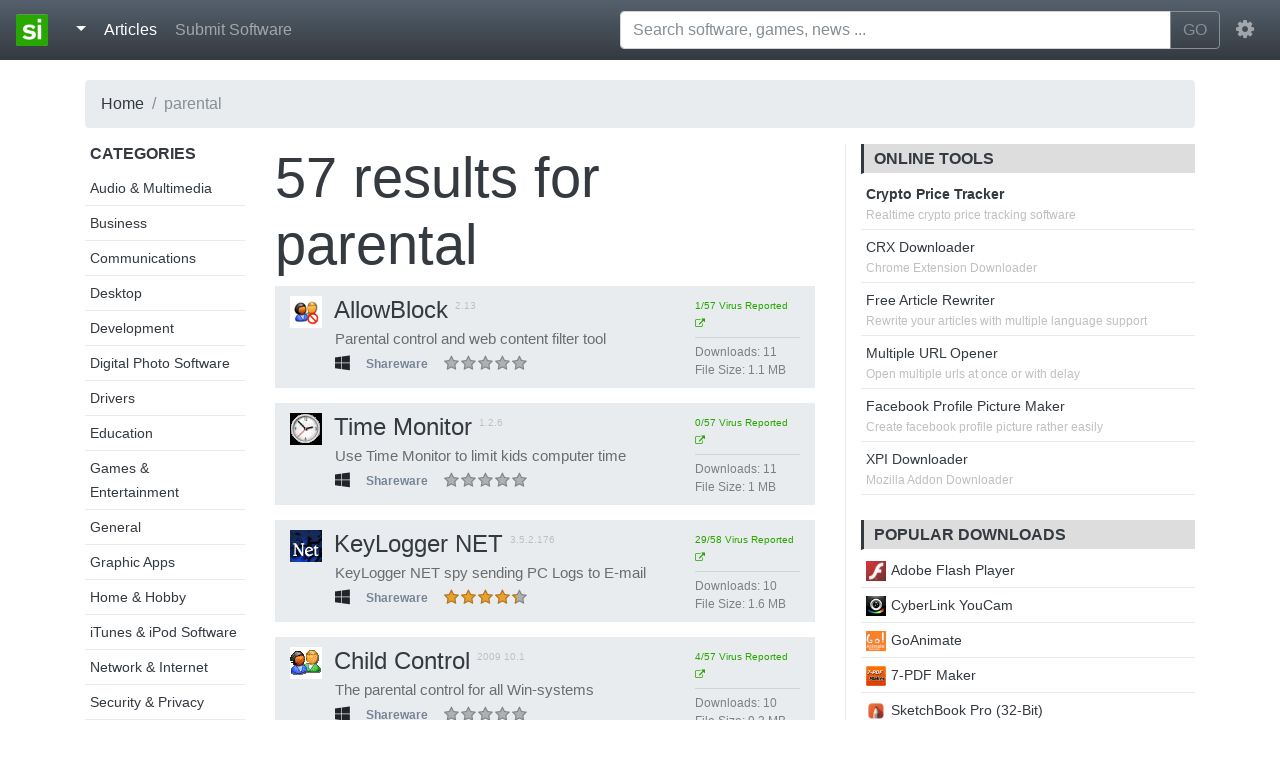

--- FILE ---
content_type: text/html; charset=UTF-8
request_url: https://standaloneinstaller.com/tag/parental/4
body_size: 5803
content:
<!DOCTYPE html><html lang="en"><head> <title>parental | Page 4 - standaloneinstaller.com</title> <meta charset="utf-8"><meta http-equiv="X-UA-Compatible" content="IE=edge"><meta name="viewport" content="width=device-width, initial-scale=1"><link href="https://static.standaloneinstaller.com/css/bootstrap.min.css" rel="stylesheet"/><link href="https://static.standaloneinstaller.com/css/style.css?v=29" rel="stylesheet"/><link href="https://static.standaloneinstaller.com/css/font-awesome.min.css" rel="stylesheet"/><link rel="icon" type="image/png" href="https://static.standaloneinstaller.com/images/logo.png?v=0"/> <script type="text/javascript">(function(i,s,o,g,r,a,m){i['GoogleAnalyticsObject']=r;i[r]=i[r]||function(){
(i[r].q=i[r].q||[]).push(arguments)},i[r].l=1*new Date();a=s.createElement(o),
m=s.getElementsByTagName(o)[0];a.async=1;a.src=g;m.parentNode.insertBefore(a,m)
})(window,document,'script','//www.google-analytics.com/analytics.js','ga');
ga('create', 'UA-59982220-1', 'auto');
ga('send', 'pageview');</script> <meta name="keywords" content="parental, download parental, free parental"> <meta name="description" content="Download software tagged as parental"> <link rel="canonical" href="https://standaloneinstaller.com/tag/parental/4"/> <meta property="og:title" content="parental - standaloneinstaller.com"/> <meta property="og:image" content="https://images.standaloneinstaller.com/images/default.png" /> <meta property="og:type" content="product"/> <meta property="og:url" content="https://standaloneinstaller.com/tag/parental/4"/> <meta property="og:description" content="Download software tagged as parental"/> <meta name="twitter:card" content="summary"> <meta name="twitter:site" content="@SAInstaller"> <meta name="twitter:url" content="https://standaloneinstaller.com/tag/parental/4"> <meta name="twitter:title" content="parental - standaloneinstaller.com"> <meta name="twitter:description" content="Download software tagged as parental"> <script type="application/ld+json"> { "@context": "http://schema.org", "@type": "BreadcrumbList", "itemListElement": [{ "@type": "ListItem", "position": 1, "item": { "@id": "https://standaloneinstaller.com", "name": "Home" } },{ "@type": "ListItem", "position": 2, "item": { "@id": "https://standaloneinstaller.com/tag/parental/1", "name": "parental" } },{ "@type": "ListItem", "position": 3, "item": { "@id": "https://standaloneinstaller.com/tag/parental/4", "name": "Page 4" } }] }</script></head><body> <nav class="navbar navbar-expand-md navbar-dark fixed-top bg-dark"> <a class="navbar-brand" href="https://standaloneinstaller.com"><img src="https://standaloneinstaller.com/beta/images/logo.png"> </a> <button class="navbar-toggler" type="button" data-toggle="collapse" data-target="#navMain" aria-controls="navMain" aria-expanded="false" aria-label="Toggle navigation"> <span class="navbar-toggler-icon"></span> </button> <div class="collapse navbar-collapse" id="navMain"> <ul class="navbar-nav mr-auto">  <li class="nav-item"> <div class="dropdown"> <a class="nav-link dropdown-toggle active" href="#" id="dropdownMenuButton" data-toggle="dropdown" aria-haspopup="true" aria-expanded="false"> </a> <div class="dropdown-menu" aria-labelledby="dropdownMenuButton"> <a class="dropdown-item" href="https://windows.standaloneinstaller.com"><i class="fa fa-windows"></i> Windows</a> <a class="dropdown-item" href="https://mac.standaloneinstaller.com"><i class="fa fa-apple"></i> Mac</a> <a class="dropdown-item" href="https://android.standaloneinstaller.com"><i class="fa fa-android"></i> Android</a> <a class="dropdown-item" href="https://linux.standaloneinstaller.com"><i class="fa fa-linux"></i> Linux</a> <div class="dropdown-divider"></div> <a class="dropdown-item" href="https://standaloneinstaller.com/online-tools">Tools</a> <a class="dropdown-item" href="https://standaloneinstaller.com/news">News</a> <a class="dropdown-item" href="https://standaloneinstaller.com/blog.html">Blog</a> <a class="dropdown-item" href="https://standaloneinstaller.com/how-to">How To</a> </div></div> </li> <li class="nav-item active"> <a class="nav-link" href="https://standaloneinstaller.com/articles">Articles <span class="sr-only">(current)</span></a> </li>  <li class="nav-item"> <a class="nav-link" href="https://standaloneinstaller.com/submit.php">Submit Software</a> </li>  </ul> <form class="mx-2 my-auto d-inline w-50" id="main-search-form" action="https://standaloneinstaller.com/q.php" method="GET"> <div class="input-group" id="search-group-main"> <input type="text" placeholder="Search software, games, news ..."" aria-label="Search software, games, news ..." name="q" id="q" class="form-control" autocomplete="off"> <span class="input-group-btn"> <button class="btn btn-outline-secondary" type="submit">GO</button> </span> </div> <ul id="suggestions" style="display:none;"></ul> </form> <ul class="navbar-nav"> <li class="nav-item dropdown"> <a class="nav-link" href="http://example.com" id="navbarDropdownMenuLink" data-toggle="dropdown" aria-haspopup="true" aria-expanded="false"> <i class="fa fa-cog fa-lg"></i> </a> <div class="dropdown-menu dropdown-menu-right" aria-labelledby="navbarDropdownMenuLink"> <a class="dropdown-item" href="https://accounts.standaloneinstaller.com/register">Register</a> <a class="dropdown-item" href="https://accounts.standaloneinstaller.com/login?returnUrl=https%3A%2F%2Fstandaloneinstaller.com%2Ftag%2Fparental%2F4">Login</a> </div> </li> </ul> </div> </nav>   <main role="main"> <div class="container"> <ul class="breadcrumb"><li class="breadcrumb-item"><a href="https://standaloneinstaller.com">Home</a></li><li class="breadcrumb-item active" >parental</li></ul> <div class="row"> <div class="col-lg-2 col-md-2 hidden-md-down "> <div class="sidebar_links"> <h6 class="uppercase">Categories</h6> <ul> <li><a href="https://standaloneinstaller.com/c/audio-multimedia/1">Audio & Multimedia</a></li> <li><a href="https://standaloneinstaller.com/c/business/1">Business</a></li> <li><a href="https://standaloneinstaller.com/c/communications/1">Communications</a></li> <li><a href="https://standaloneinstaller.com/c/desktop/1">Desktop</a></li> <li><a href="https://standaloneinstaller.com/c/development/1">Development</a></li> <li><a href="https://standaloneinstaller.com/c/digital-photo-software/1">Digital Photo Software</a></li> <li><a href="https://standaloneinstaller.com/c/drivers/1">Drivers</a></li> <li><a href="https://standaloneinstaller.com/c/education/1">Education</a></li> <li><a href="https://standaloneinstaller.com/c/games-entertainment/1">Games & Entertainment</a></li> <li><a href="https://standaloneinstaller.com/c/general/1">General</a></li> <li><a href="https://standaloneinstaller.com/c/graphic-apps/1">Graphic Apps</a></li> <li><a href="https://standaloneinstaller.com/c/home-hobby/1">Home & Hobby</a></li> <li><a href="https://standaloneinstaller.com/c/itunes-ipod-software/1">iTunes & iPod Software</a></li> <li><a href="https://standaloneinstaller.com/c/network-internet/1">Network & Internet</a></li> <li><a href="https://standaloneinstaller.com/c/security-privacy/1">Security & Privacy</a></li> <li><a href="https://standaloneinstaller.com/c/servers/1">Servers</a></li> <li><a href="https://standaloneinstaller.com/c/system-utilities/1">System Utilities</a></li> <li><a href="https://standaloneinstaller.com/c/video-software/1">Video Software</a></li> <li><a href="https://standaloneinstaller.com/c/web-development/1">Web Development</a></li> </ul> </div> </div> <div class="col-lg-6 col-md-12 col-sm-12 col-xs-12">  <h1 class="display-4"><span>57 </span>results for <b><a href="https://standaloneinstaller.com/tag/parental/4"><span class="tag">parental</span></a></b></h1> <div class="software_list"> <div class="row software"> <div class="col-lg-9 col-md-12"> <h4 class="title" title="AllowBlock | 2.13"><a href="https://standaloneinstaller.com/download-allowblock"><img src="https://standaloneinstaller.com/beta/images/thumbnail_128x128.png" data-src="https://images.standaloneinstaller.com/images/allowblock-31109_icon.png" class="icon lazyload" width="32" height="32" alt="AllowBlock">AllowBlock</a> <span class="version">2.13</span> </h4> <p class="description45 gray-p">Parental control and web content filter tool</p> <ul class="meta"> <li class="platform"><i title="Windows" class="fa fa-windows"></i></li> <li><div class="badge grayish">Shareware</div></li> <li> <div class="ratebox" data-id="31109" data-rating="0"></div> <div class="space"></div> </li> </ul> </div> <div class="col-lg-3 my-auto hidden-md-down"> <ul class="more-details"> <li> <a target="_blank" class="permalink" href="https://www.virustotal.com/file/7a8b6dbf48c1c56884862934a851cd4f86c38a22fc50e4c4a494a2d3ddce6dbd/analysis/1445311235/" ><span title="1/57 anti virus programs flagged this software" >1/57 Virus Reported <i class="fa fa-external-link"></i></span> </a> </li> <li><hr></li> <li><span class="column">Downloads: </span><span class="value">11</span></li> <li><span class="column">File Size: </span><span class="value">1.1 MB</span></li> </ul> </div></div><div class="row software"> <div class="col-lg-9 col-md-12"> <h4 class="title" title="Time Monitor | 1.2.6"><a href="https://standaloneinstaller.com/download-time-monitor"><img src="https://standaloneinstaller.com/beta/images/thumbnail_128x128.png" data-src="https://images.standaloneinstaller.com/images/time-monitor-38803_icon.png" class="icon lazyload" width="32" height="32" alt="Time Monitor">Time Monitor</a> <span class="version">1.2.6</span> </h4> <p class="description45 gray-p">Use Time Monitor to limit kids computer time</p> <ul class="meta"> <li class="platform"><i title="Windows" class="fa fa-windows"></i></li> <li><div class="badge grayish">Shareware</div></li> <li> <div class="ratebox" data-id="38803" data-rating="0"></div> <div class="space"></div> </li> </ul> </div> <div class="col-lg-3 my-auto hidden-md-down"> <ul class="more-details"> <li> <a target="_blank" class="permalink" href="https://www.virustotal.com/file/f70b370debd085dd9e9fb6495c796cdccf41c44574cc185dbe124f3ea8237623/analysis/1458738254/" ><span title="0/57 anti virus programs flagged this software" >0/57 Virus Reported <i class="fa fa-external-link"></i></span> </a> </li> <li><hr></li> <li><span class="column">Downloads: </span><span class="value">11</span></li> <li><span class="column">File Size: </span><span class="value">1 MB</span></li> </ul> </div></div><div class="row software"> <div class="col-lg-9 col-md-12"> <h4 class="title" title="KeyLogger NET | 3.5.2.176"><a href="https://standaloneinstaller.com/download-keylogger-net"><img src="https://standaloneinstaller.com/beta/images/thumbnail_128x128.png" data-src="https://images.standaloneinstaller.com/images/keylogger-net-47500_icon.png" class="icon lazyload" width="32" height="32" alt="KeyLogger NET">KeyLogger NET</a> <span class="version">3.5.2.176</span> </h4> <p class="description45 gray-p">KeyLogger NET spy sending PC Logs to E-mail</p> <ul class="meta"> <li class="platform"><i title="Windows" class="fa fa-windows"></i></li> <li><div class="badge grayish">Shareware</div></li> <li> <div class="ratebox" data-id="47500" data-rating="4.3"></div> <div class="space"></div> </li> </ul> </div> <div class="col-lg-3 my-auto hidden-md-down"> <ul class="more-details"> <li> <a target="_blank" class="permalink" href="https://www.virustotal.com/file/fbed04c6ca0520ae5481751531b3cefd0b817cc5101ee015dd221129e1f74c21/analysis/1459098907/" ><span title="29/58 anti virus programs flagged this software" >29/58 Virus Reported <i class="fa fa-external-link"></i></span> </a> </li> <li><hr></li> <li><span class="column">Downloads: </span><span class="value">10</span></li> <li><span class="column">File Size: </span><span class="value">1.6 MB</span></li> </ul> </div></div><div class="row software"> <div class="col-lg-9 col-md-12"> <h4 class="title" title="Child Control | 2009 10.1"><a href="https://standaloneinstaller.com/download-child-control"><img src="https://standaloneinstaller.com/beta/images/thumbnail_128x128.png" data-src="https://images.standaloneinstaller.com/images/child-control-6224_icon.png" class="icon lazyload" width="32" height="32" alt="Child Control">Child Control</a> <span class="version">2009 10.1</span> </h4> <p class="description45 gray-p">The parental control for all Win-systems</p> <ul class="meta"> <li class="platform"><i title="Windows" class="fa fa-windows"></i></li> <li><div class="badge grayish">Shareware</div></li> <li> <div class="ratebox" data-id="6224" data-rating="0"></div> <div class="space"></div> </li> </ul> </div> <div class="col-lg-3 my-auto hidden-md-down"> <ul class="more-details"> <li> <a target="_blank" class="permalink" href="https://www.virustotal.com/file/5b3891dbddc5a9a9859393c88d141e837fd7e718d5a50ad68e7b7639bde1e525/analysis/1459492756/" ><span title="4/57 anti virus programs flagged this software" >4/57 Virus Reported <i class="fa fa-external-link"></i></span> </a> </li> <li><hr></li> <li><span class="column">Downloads: </span><span class="value">10</span></li> <li><span class="column">File Size: </span><span class="value">9.3 MB</span></li> </ul> </div></div><div class="row software"> <div class="col-lg-9 col-md-12"> <h4 class="title" title="PC TimeWatch | 1.11.0.0"><a href="https://standaloneinstaller.com/download-pc-timewatch"><img src="https://standaloneinstaller.com/beta/images/thumbnail_128x128.png" data-src="https://images.standaloneinstaller.com/images/pc-timewatch-5nPFFyrmDo_icon.gif" class="icon lazyload" width="32" height="32" alt="PC TimeWatch">PC TimeWatch</a> <span class="version">1.11.0.0</span> </h4> <p class="description45 gray-p">Parental control system</p> <ul class="meta"> <li class="platform"><i title="Windows" class="fa fa-windows"></i></li> <li><div class="badge grayish">Shareware</div></li> <li> <div class="ratebox" data-id="45062" data-rating="0"></div> <div class="space"></div> </li> </ul> </div> <div class="col-lg-3 my-auto hidden-md-down"> <ul class="more-details"> <li> <a target="_blank" class="permalink" href="https://www.virustotal.com/file/b37a2b0f9135ae4b8a129afcbfb6a7697c0713071b84c5fd1d4fd98b9f313820/analysis/1459073163/" ><span title="0/58 anti virus programs flagged this software" >0/58 Virus Reported <i class="fa fa-external-link"></i></span> </a> </li> <li><hr></li> <li><span class="column">Downloads: </span><span class="value">10</span></li> <li><span class="column">File Size: </span><span class="value">18.5 MB</span></li> </ul> </div></div><div class="row software"> <div class="col-lg-9 col-md-12"> <h4 class="title" title="NetVizor | 5.40"><a href="https://standaloneinstaller.com/download-netvizor-software"><img src="https://standaloneinstaller.com/beta/images/thumbnail_128x128.png" data-src="https://images.standaloneinstaller.com/images/default-icon.png" class="icon lazyload" width="32" height="32" alt="NetVizor">NetVizor</a> <span class="version">5.40</span> </h4> <p class="description45 gray-p">Spytech NetVizor employee monitoring software</p> <ul class="meta"> <li class="platform"><i title="Windows" class="fa fa-windows"></i></li> <li><div class="badge grayish">Shareware</div></li> <li> <div class="ratebox" data-id="26357" data-rating="0"></div> <div class="space"></div> </li> </ul> </div> <div class="col-lg-3 my-auto hidden-md-down"> <ul class="more-details"> <li> <a target="_blank" class="permalink" href="https://www.virustotal.com/file/2a1e5dbfbc48d0b8d6773bc6915d43a386940d7f3f05e3364e69a58f9562ed8e/analysis/1455042963/" ><span title="0/55 anti virus programs flagged this software" >0/55 Virus Reported <i class="fa fa-external-link"></i></span> </a> </li> <li><hr></li> <li><span class="column">Downloads: </span><span class="value">10</span></li> <li><span class="column">File Size: </span><span class="value">2.6 MB</span></li> </ul> </div></div><div class="row software"> <div class="col-lg-9 col-md-12"> <h4 class="title" title="ChildWebGuardian PRO | 2.0.15"><a href="https://standaloneinstaller.com/download-childwebguardian-pro"><img src="https://standaloneinstaller.com/beta/images/thumbnail_128x128.png" data-src="https://images.standaloneinstaller.com/images/childwebguardian-pro-6226_icon.png" class="icon lazyload" width="32" height="32" alt="ChildWebGuardian PRO">ChildWebGuardian PRO</a> <span class="version">2.0.15</span> </h4> <p class="description45 gray-p">Program providing Internet child safety</p> <ul class="meta"> <li class="platform"><i title="Windows" class="fa fa-windows"></i></li> <li><div class="badge grayish">Shareware</div></li> <li> <div class="ratebox" data-id="6226" data-rating="0"></div> <div class="space"></div> </li> </ul> </div> <div class="col-lg-3 my-auto hidden-md-down"> <ul class="more-details"> <li> <a target="_blank" class="permalink" href="https://www.virustotal.com/file/c11196c58b35c8cbde63457878e567871c3909f61314ae08ea1e477267f58c16/analysis/1459492759/" ><span title="14/57 anti virus programs flagged this software" >14/57 Virus Reported <i class="fa fa-external-link"></i></span> </a> </li> <li><hr></li> <li><span class="column">Downloads: </span><span class="value">10</span></li> <li><span class="column">File Size: </span><span class="value">8.3 MB</span></li> </ul> </div></div><div class="row software"> <div class="col-lg-9 col-md-12"> <h4 class="title" title="Children Monitoring Spy | 10.24"><a href="https://standaloneinstaller.com/download-children-monitoring-spy"><img src="https://standaloneinstaller.com/beta/images/thumbnail_128x128.png" data-src="https://images.standaloneinstaller.com/images/children-monitoring-spy-42902_icon.png" class="icon lazyload" width="32" height="32" alt="Children Monitoring Spy">Children Monitoring Spy</a> <span class="version">10.24</span> </h4> <p class="description45 gray-p">Monitors your kids Facebook & internet use.</p> <ul class="meta"> <li class="platform"><i title="Windows" class="fa fa-windows"></i></li> <li><div class="badge grayish">Shareware</div></li> <li> <div class="ratebox" data-id="42902" data-rating="0"></div> <div class="space"></div> </li> </ul> </div> <div class="col-lg-3 my-auto hidden-md-down"> <ul class="more-details"> <li> <a target="_blank" class="permalink" href="https://www.virustotal.com/file/2c3c34ce10e1b760f78fd3e26fcef4876f8b79aa0e69b015254accdb79e1082b/analysis/1459049766/" ><span title="0/58 anti virus programs flagged this software" >0/58 Virus Reported <i class="fa fa-external-link"></i></span> </a> </li> <li><hr></li> <li><span class="column">Downloads: </span><span class="value">9</span></li> <li><span class="column">File Size: </span><span class="value">2.9 MB</span></li> </ul> </div></div><div class="row software"> <div class="col-lg-9 col-md-12"> <h4 class="title" title="Beyond Keylogger | 3.701"><a href="https://standaloneinstaller.com/download-beyond-keylogger"><img src="https://standaloneinstaller.com/beta/images/thumbnail_128x128.png" data-src="https://images.standaloneinstaller.com/images/beyond-keylogger-20653_icon.png" class="icon lazyload" width="32" height="32" alt="Beyond Keylogger">Beyond Keylogger</a> <span class="version">3.701</span> </h4> <p class="description45 gray-p">Invisible tool that records every activity.</p> <ul class="meta"> <li class="platform"><i title="Windows" class="fa fa-windows"></i></li> <li><div class="badge grayish">Shareware</div></li> <li> <div class="ratebox" data-id="20653" data-rating="0"></div> <div class="space"></div> </li> </ul> </div> <div class="col-lg-3 my-auto hidden-md-down"> <ul class="more-details"> <li> <a target="_blank" class="permalink" href="https://www.virustotal.com/file/2075b4318debf15f44150f1bef93d3b6ffea3d43895e9fb798dc56468ea4eff4/analysis/1454971388/" ><span title="6/54 anti virus programs flagged this software" >6/54 Virus Reported <i class="fa fa-external-link"></i></span> </a> </li> <li><hr></li> <li><span class="column">Downloads: </span><span class="value">9</span></li> <li><span class="column">File Size: </span><span class="value">3.1 MB</span></li> </ul> </div></div><div class="row software"> <div class="col-lg-9 col-md-12"> <h4 class="title" title="1st Clicks | 1.3"><a href="https://standaloneinstaller.com/download-1st-clicks"><img src="https://standaloneinstaller.com/beta/images/thumbnail_128x128.png" data-src="https://images.standaloneinstaller.com/images/1st-clicks-2135_icon.png" class="icon lazyload" width="32" height="32" alt="1st Clicks">1st Clicks</a> <span class="version">1.3</span> </h4> <p class="description45 gray-p">Protect your computer from potential harm.</p> <ul class="meta"> <li class="platform"><i title="Windows" class="fa fa-windows"></i></li> <li><div class="badge grayish">Shareware</div></li> <li> <div class="ratebox" data-id="2135" data-rating="0"></div> <div class="space"></div> </li> </ul> </div> <div class="col-lg-3 my-auto hidden-md-down"> <ul class="more-details"> <li> <a target="_blank" class="permalink" href="https://www.virustotal.com/file/edabbf26e75845bc4c8bed2b07aea96ff84703b2a02d96a95ca9c7fcb8948fb8/analysis/1459701603/" ><span title="4/57 anti virus programs flagged this software" >4/57 Virus Reported <i class="fa fa-external-link"></i></span> </a> </li> <li><hr></li> <li><span class="column">Downloads: </span><span class="value">9</span></li> <li><span class="column">File Size: </span><span class="value">1.3 MB</span></li> </ul> </div></div> </div>  <ul class="pagination pull-right"><li class='page-item'><a class='page-link' href="https://standaloneinstaller.com/tag/parental/3">←</a></li><li class='page-item'><a class='page-link' href="https://standaloneinstaller.com/tag/parental/1">1</a></li><li class='page-item'><a class='page-link' href="https://standaloneinstaller.com/tag/parental/2">2</a></li><li class='page-item'><a class='page-link' href="https://standaloneinstaller.com/tag/parental/3">3</a></li><li class='page-item disabled'><a class='page-link'>4</a></li><li class='page-item'><a class='page-link' href="https://standaloneinstaller.com/tag/parental/5">5</a></li><li class='page-item'><a class='page-link' href="https://standaloneinstaller.com/tag/parental/6">6</a></li><li class='page-item'><a class='page-link' href="https://standaloneinstaller.com/tag/parental/5">→</a></li></ul> </div> <div class="col-lg-4 col-md-4"> <div class="rightbar"> <div class="panel avertisement">  <div class="panel seo-tools"> <h6 class="uppercase title">Online Tools</h6> <ul> <li><span class="tool-link"><b><a href="https://standaloneinstaller.com/crypto-price-tracker">Crypto Price Tracker</a></b></span><span class="tool-description">Realtime crypto price tracking software<span></li> <li> <span class="tool-link"><a href="https://online.standaloneinstaller.com/crx-downloader">CRX Downloader</a></span><span class="tool-description">Chrome Extension Downloader<span> </li> <li> <span class="tool-link"><a href="https://online.standaloneinstaller.com/free-article-rewriter">Free Article Rewriter</a></span><span class="tool-description">Rewrite your articles with multiple language support<span> </li> <li> <span class="tool-link"><a href="https://online.standaloneinstaller.com/multiple-url-opener">Multiple URL Opener</a></span><span class="tool-description">Open multiple urls at once or with delay<span> </li> <li> <span class="tool-link"><a href="https://online.standaloneinstaller.com/facebook-profile-picture-maker">Facebook Profile Picture Maker</a></span><span class="tool-description">Create facebook profile picture rather easily<span> </li> <li> <span class="tool-link"><a href="https://online.standaloneinstaller.com/xpi-downloader">XPI Downloader</a></span><span class="tool-description">Mozilla Addon Downloader<span> </li> </ul> </div> </div>  <div class="panel"> <h6 class="uppercase title">Popular Downloads</h6> <ul> <li> <a href="https://standaloneinstaller.com/download-adobe-flash-player&r=is"><img src="https://standaloneinstaller.com/beta/images/thumbnail_128x128.png" data-src="https://images.standaloneinstaller.com/images/adobe-flash-player-cUjkS2x2DLnmrSNjf62j_icon.png" class="lazyload" width="20" height="20" alt="Adobe Flash Player">Adobe Flash Player</a> </li> <li> <a href="https://standaloneinstaller.com/download-cyberlink-youcam&r=is"><img src="https://standaloneinstaller.com/beta/images/thumbnail_128x128.png" data-src="https://images.standaloneinstaller.com/images/cyberlink-youcam-39504_icon.png" class="lazyload" width="20" height="20" alt="CyberLink YouCam">CyberLink YouCam</a> </li> <li> <a href="https://standaloneinstaller.com/download-goanimate&r=is"><img src="https://standaloneinstaller.com/beta/images/thumbnail_128x128.png" data-src="https://images.standaloneinstaller.com/images/goanimate-6L4ALUeteAOutVk0jcWg_icon.png" class="lazyload" width="20" height="20" alt="GoAnimate">GoAnimate</a> </li> <li> <a href="https://standaloneinstaller.com/download-7-pdf-maker&r=is"><img src="https://standaloneinstaller.com/beta/images/thumbnail_128x128.png" data-src="https://images.standaloneinstaller.com/images/7-pdf-maker-5GSWRcltbwEyfmTX6nFG_icon.gif" class="lazyload" width="20" height="20" alt="7-PDF Maker">7-PDF Maker</a> </li> <li> <a href="https://standaloneinstaller.com/download-sketchbook-pro-32-bit&r=is"><img src="https://standaloneinstaller.com/beta/images/thumbnail_128x128.png" data-src="https://images.standaloneinstaller.com/images/sketchbook-pro-32-bit-OYnTxgBxoMN2E0FO5vJx_icon.png" class="lazyload" width="20" height="20" alt="SketchBook Pro (32-Bit) ">SketchBook Pro (32-Bit) </a> </li> <li> <a href="https://standaloneinstaller.com/download-pdf24-creator&r=is"><img src="https://standaloneinstaller.com/beta/images/thumbnail_128x128.png" data-src="https://images.standaloneinstaller.com/images/pdf24-creator-zFbWLwi8PvmEAB8HNuLp_icon.png" class="lazyload" width="20" height="20" alt="PDF24 Creator">PDF24 Creator</a> </li> <li> <a href="https://standaloneinstaller.com/download-foxit-reader-free&r=is"><img src="https://standaloneinstaller.com/beta/images/thumbnail_128x128.png" data-src="https://images.standaloneinstaller.com/images/foxit-reader-N5TTycJpntzgVg5dQVij_icon.png" class="lazyload" width="20" height="20" alt="Foxit Reader">Foxit Reader</a> </li> <li> <a href="https://standaloneinstaller.com/download-excel-2016-password-remover-free&r=is"><img src="https://standaloneinstaller.com/beta/images/thumbnail_128x128.png" data-src="https://images.standaloneinstaller.com/images/excel-2016-password-remover-free-b4aZnnSDqp2HFn0VLlm6_icon.gif" class="lazyload" width="20" height="20" alt="Excel 2016 Password Remover Free">Excel 2016 Password Remover Free</a> </li> <li> <a href="https://standaloneinstaller.com/download-ghost-mouse-auto-clicker&r=is"><img src="https://standaloneinstaller.com/beta/images/thumbnail_128x128.png" data-src="https://images.standaloneinstaller.com/images/ghost-mouse-auto-clicker-VjRJrzGiV55aOsAVRGwt_icon.jpg" class="lazyload" width="20" height="20" alt="Ghost Mouse Auto Clicker">Ghost Mouse Auto Clicker</a> </li> <li> <a href="https://standaloneinstaller.com/download-free-word-to-pdf-converter&r=is"><img src="https://standaloneinstaller.com/beta/images/thumbnail_128x128.png" data-src="https://images.standaloneinstaller.com/images/free-word-to-pdf-converter-jCCRkd3amunDSCS3LP2r_icon.gif" class="lazyload" width="20" height="20" alt="Free Word to PDF Converter">Free Word to PDF Converter</a> </li> </ul> </div> </div> </div> </div> </div>  </main> <div class="container-fluid"> <footer class="footer row row-cols-1 row-cols-sm-2 row-cols-md-5 py-5 border-top bg-dark"> <div class="col mb-3"> <a href="https://standaloneinstaller.com" class="d-flex align-items-center mb-3 link-dark text-decoration-none"> <img alt="Standalone Installer" class="bi me-2" width="48" height="48" src="https://standaloneinstaller.com/beta/images/logo.png"> </a> <p class="text-muted"><a class="text-light" href="https://standaloneinstaller.com">Standalone Installer</a> © 2022</p> </div> <div class="col mb-3"> </div> <div class="col mb-3"> <h5 class="text-light">Our Projects</h5> <ul class="nav flex-column"> <li class="nav-item mb-2"><a href="https://www.freepdfsolutions.com" class="nav-link p-0 text-muted">Free PDF Solutions</a></li> <li class="nav-item mb-2"><a href="https://mediafreeware.com" class="nav-link p-0 text-muted">Media Freeware</a></li> <li class="nav-item mb-2"><a href="https://freepicturesolutions.com" class="nav-link p-0 text-muted">Free Picture Solutions</a></li> <li class="nav-item mb-2"><a href="https://tinyminitools.com" class="nav-link p-0 text-muted">Tiny Mini Tools</a></li> <li class="nav-item mb-2"><a href="https://online-converter.freepdfsolutions.com/" class="nav-link p-0 text-muted">PDF Tools</a></li> </ul> </div> <div class="col mb-3"> <h5 class="text-light">Standalone</h5> <ul class="nav flex-column"> <li class="nav-item mb-2"><a href="https://standaloneinstaller.com/online-tools" class="nav-link p-0 text-muted">Online Tools</a></li> <li class="nav-item mb-2"><a href="https://standaloneinstaller.com/news" class="nav-link p-0 text-muted">News</a></li> <li class="nav-item mb-2"><a href="https://standaloneinstaller.com/blog.html" class="nav-link p-0 text-muted">Blog</a></li> <li class="nav-item mb-2"><a href="https://standaloneinstaller.com/how-to" class="nav-link p-0 text-muted">How to</a></li> </ul> </div> <div class="col mb-3"> <h5 class="text-light">Legal</h5> <ul class="nav flex-column"> <li class="nav-item mb-2"><a href="https://standaloneinstaller.com/privacypolicy.php" class="nav-link p-0 text-muted">Privacy Policy</a></li> <li class="nav-item mb-2"><a href="https://standaloneinstaller.com/contact.php" class="nav-link p-0 text-muted">Contact</a></li> <li class="nav-item mb-2 danger" ><a style="color:red !important;" href="mailto:contact@standaloneinstaller.com" class="nav-link p-0 text-muted">Report</a></li> </div> </footer></div> <script src="https://static.standaloneinstaller.com/js/combined.min.js?v=2"></script> <script src="https://static.standaloneinstaller.com/js/lazyload.min.js"></script> </body></html>